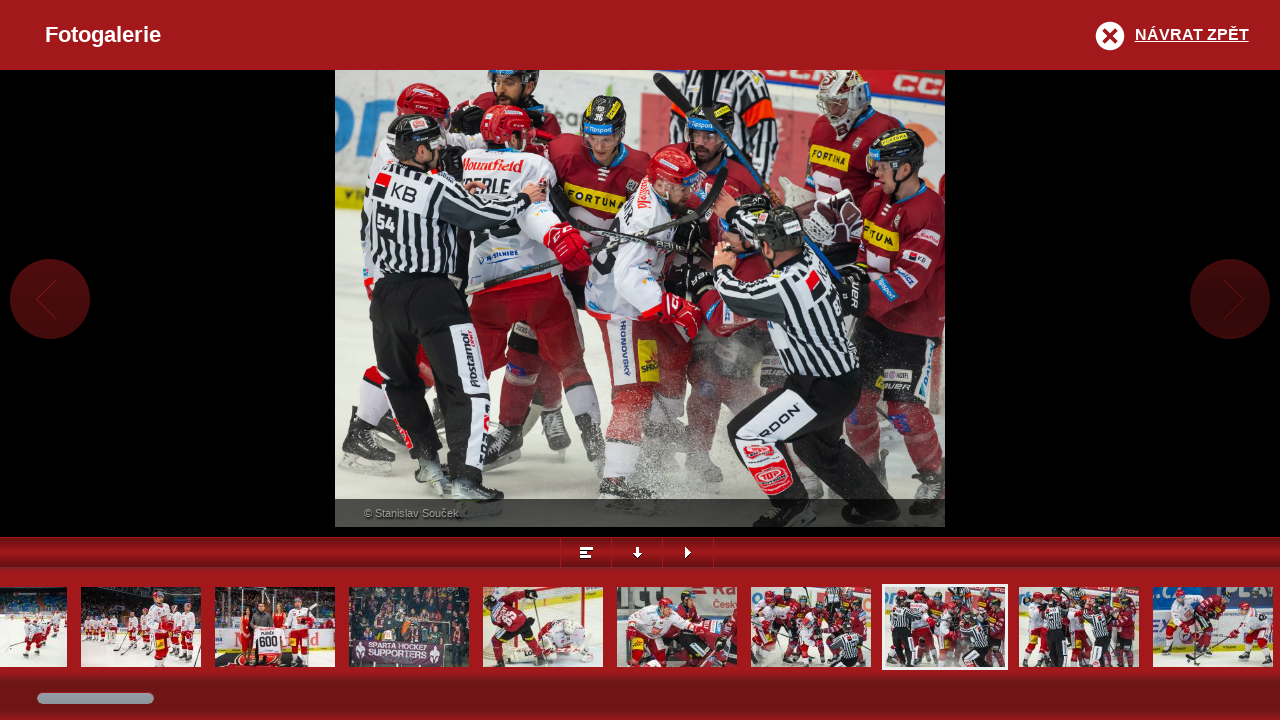

--- FILE ---
content_type: text/html
request_url: https://www.mountfield-hk.cz/media_show.asp?type=1&id=1870&fid=100039
body_size: 43505
content:

<!DOCTYPE html>
<html xmlns="http://www.w3.org/1999/xhtml">

    <head>
        <meta http-equiv="Content-language" content="cs" />
        <meta http-equiv="Content-Type" content="text/html; charset=windows-1250" />
        <meta http-equiv="Cache-Control" content="no-cache" />
        <meta name="viewport" content="width=device-width,initial-scale=1,maximum-scale=1,user-scalable=no"/>
        <meta name="HandheldFriendly" content="true" />
        <title>Mountfield HK, a.s. |  Fotogalerie</title>        
        <link rel="stylesheet" href="/inc/js/esgallery/jquery.esgallery.css" type="text/css" media="all" />
        <script src="https://ajax.googleapis.com/ajax/libs/jquery/1.8.3/jquery.js"></script>
        <script type="text/javascript" src="/inc/js/esgallery/assets/jquery.event.swipe.js"></script>
        <script type="text/javascript" src="/inc/js/esgallery/assets/jquery.mousewheel.js"></script>
        <script type="text/javascript" src="/inc/js/esgallery/assets/jquery.tinyscrollbar.js"></script>
        <script type="text/javascript" src="/inc/js/esgallery/assets/spin.js"></script>
        <script type="text/javascript" src="/inc/js/esgallery/jquery.esgallery.js"></script>
        <script type="text/javascript" >
            $(document).ready(function() {
                $('#media-list').esgallery({
                    onReady          : true,
                    path             : '/inc/js/esgallery/',
                    container        : 'esgallery',
                    containerOverlay : 'esgallery-overlay',
                    sprite           : 'sprite',
                    htmlOpenLink     : '.esgallery-open',
                    htmlCloseLink    : '.esgallery-close',
                    social           : false,
                    summary          : true,
                    showLink         : '#show-link',
                    showLinkCopy     : 'Kopírovat odkaz',
                    facebookLink     : '#facebook',
                    twitterLink      : '#twitter',
                    gplusLink        : '#gplus',
                    facebookSharer   : 'http://www.facebook.com/sharer.php?u=',
                    twitterSharer    : 'http://www.twitter.com/share?url=',
                    gplusSharer      : 'http://plus.google.com/share?url=',
                    controlSlideshow : true,
                    controlCaption   : true,
                    controlPlaylist  : true,
                    controlFullImage : true,
                    controlTitle     : false,
                    zeroClipboardJs  : '/inc/js/esgallery/assets/ZeroClipboard/ZeroClipboard.min.js',
                    zeroClipboardSwf : '/inc/js/esgallery/assets/ZeroClipboard/ZeroClipboard.swf',
                    jwplayerJs       : '/inc/js/esgallery/assets/jwplayer/jwplayer.js',
                    jwplayerSwf      : '/inc/js/esgallery/assets/jwplayer/player.swf'
                });
            });
            (function(){
                /*   goBackHistoryForced   */
                document.addEventListener("DOMContentLoaded", function(event) 
                {
                    var closeButton = document.getElementsByClassName('esgallery-close')[0];
                    
                    closeButton.addEventListener('click', function()
                    {
                        setInterval(function() { window.history.go(-1);  }, 1000);
                    });
                
                });                
            })();
        </script>
    </head>

    <body>
 
        <a href="#16" class="esgallery-open" style="position: absolute; top: 100px; left: 100px; color: #008000;">Zobrazit galerii</a>

        <div id="media-top" class="sprite">
            <div id="media-title"><h1>Fotogalerie</h1></div>
            <div id="media-back"><a href="#" onclick="window.history.go(-1); return false;" title="Návrat zpět" class="esgallery-close sprite">Návrat zpět</a></div>
            <div id="media-socials">
                <div id="social-button">
                    Sdílet
                    <div id="social-box">
                        <ul>
                            <li><a href="#" id="show-link" class="show-link sprite-social">Odkaz</a></li>
                            <li><a href="#" id="facebook" class="facebook sprite-social">Facebook</a></li>
                            <li><a href="#" id="twitter" class="twitter sprite-social">Twitter</a></li>
                            <li><a href="#" id="gplus" class="gplus sprite-social">Google Plus</a></li>
                            
                            
                        </ul>
                    </div>
                </div>
            </div>
            <div id="media-summary"><a href="#" title="Přehled" class="esgallery-summary sprite">Přehled</a></div>
        </div>

        <div id="media-list">
            <ul>
                <li>
<a href="foto_hkr/2024_37. kolo (O2 TV)_MTF/C1DX4930.jpg"
 data-href-exact="foto_hkr/2024_37. kolo (O2 TV)_MTF/C1DX4930.jpg"
 title=""
>
<img src="https://php.esports.cz/images/min_https.php?exact&w=120&h=80&topcut&file=https://www.mountfieldhk.cz/foto_hkr/2024_37. kolo (O2 TV)_MTF/C1DX4930.jpg" alt="" />
</a>
<div>
<span class="title"></span>
<span class="copyright">&copy; Stanislav Souček</span>
<span class="link"></span>
</div>
</li>
<li>
<a href="foto_hkr/2024_37. kolo (O2 TV)_MTF/C1DX4953.jpg"
 data-href-exact="foto_hkr/2024_37. kolo (O2 TV)_MTF/C1DX4953.jpg"
 title=""
>
<img src="https://php.esports.cz/images/min_https.php?exact&w=120&h=80&topcut&file=https://www.mountfieldhk.cz/foto_hkr/2024_37. kolo (O2 TV)_MTF/C1DX4953.jpg" alt="" />
</a>
<div>
<span class="title"></span>
<span class="copyright">&copy; Stanislav Souček</span>
<span class="link"></span>
</div>
</li>
<li>
<a href="foto_hkr/2024_37. kolo (O2 TV)_MTF/C1DX4982.jpg"
 data-href-exact="foto_hkr/2024_37. kolo (O2 TV)_MTF/C1DX4982.jpg"
 title=""
>
<img src="https://php.esports.cz/images/min_https.php?exact&w=120&h=80&topcut&file=https://www.mountfieldhk.cz/foto_hkr/2024_37. kolo (O2 TV)_MTF/C1DX4982.jpg" alt="" />
</a>
<div>
<span class="title"></span>
<span class="copyright">&copy; Stanislav Souček</span>
<span class="link"></span>
</div>
</li>
<li>
<a href="foto_hkr/2024_37. kolo (O2 TV)_MTF/C1DX5007.jpg"
 data-href-exact="foto_hkr/2024_37. kolo (O2 TV)_MTF/C1DX5007.jpg"
 title=""
>
<img src="https://php.esports.cz/images/min_https.php?exact&w=120&h=80&topcut&file=https://www.mountfieldhk.cz/foto_hkr/2024_37. kolo (O2 TV)_MTF/C1DX5007.jpg" alt="" />
</a>
<div>
<span class="title"></span>
<span class="copyright">&copy; Stanislav Souček</span>
<span class="link"></span>
</div>
</li>
<li>
<a href="foto_hkr/2024_37. kolo (O2 TV)_MTF/C1DX5040.jpg"
 data-href-exact="foto_hkr/2024_37. kolo (O2 TV)_MTF/C1DX5040.jpg"
 title=""
>
<img src="https://php.esports.cz/images/min_https.php?exact&w=120&h=80&topcut&file=https://www.mountfieldhk.cz/foto_hkr/2024_37. kolo (O2 TV)_MTF/C1DX5040.jpg" alt="" />
</a>
<div>
<span class="title"></span>
<span class="copyright">&copy; Stanislav Souček</span>
<span class="link"></span>
</div>
</li>
<li>
<a href="foto_hkr/2024_37. kolo (O2 TV)_MTF/C1DX5048.jpg"
 data-href-exact="foto_hkr/2024_37. kolo (O2 TV)_MTF/C1DX5048.jpg"
 title=""
>
<img src="https://php.esports.cz/images/min_https.php?exact&w=120&h=80&topcut&file=https://www.mountfieldhk.cz/foto_hkr/2024_37. kolo (O2 TV)_MTF/C1DX5048.jpg" alt="" />
</a>
<div>
<span class="title"></span>
<span class="copyright">&copy; Stanislav Souček</span>
<span class="link"></span>
</div>
</li>
<li>
<a href="foto_hkr/2024_37. kolo (O2 TV)_MTF/C1DX5056.jpg"
 data-href-exact="foto_hkr/2024_37. kolo (O2 TV)_MTF/C1DX5056.jpg"
 title=""
>
<img src="https://php.esports.cz/images/min_https.php?exact&w=120&h=80&topcut&file=https://www.mountfieldhk.cz/foto_hkr/2024_37. kolo (O2 TV)_MTF/C1DX5056.jpg" alt="" />
</a>
<div>
<span class="title"></span>
<span class="copyright">&copy; Stanislav Souček</span>
<span class="link"></span>
</div>
</li>
<li>
<a href="foto_hkr/2024_37. kolo (O2 TV)_MTF/C1DX5072.jpg"
 data-href-exact="foto_hkr/2024_37. kolo (O2 TV)_MTF/C1DX5072.jpg"
 title=""
>
<img src="https://php.esports.cz/images/min_https.php?exact&w=120&h=80&topcut&file=https://www.mountfieldhk.cz/foto_hkr/2024_37. kolo (O2 TV)_MTF/C1DX5072.jpg" alt="" />
</a>
<div>
<span class="title"></span>
<span class="copyright">&copy; Stanislav Souček</span>
<span class="link"></span>
</div>
</li>

                                <script>
                                
                                    var hashCodedImage = '#9';
                                    window.location.hash = hashCodedImage;
                                    history.replaceState(null, null, hashCodedImage);
                                    
                                </script>
                                <li>
<a href="foto_hkr/2024_37. kolo (O2 TV)_MTF/C1DX5077.jpg"
 data-href-exact="foto_hkr/2024_37. kolo (O2 TV)_MTF/C1DX5077.jpg"
 title=""
>
<img src="https://php.esports.cz/images/min_https.php?exact&w=120&h=80&topcut&file=https://www.mountfieldhk.cz/foto_hkr/2024_37. kolo (O2 TV)_MTF/C1DX5077.jpg" alt="" />
</a>
<div>
<span class="title"></span>
<span class="copyright">&copy; Stanislav Souček</span>
<span class="link"></span>
</div>
</li>
<li>
<a href="foto_hkr/2024_37. kolo (O2 TV)_MTF/C1DX5078.jpg"
 data-href-exact="foto_hkr/2024_37. kolo (O2 TV)_MTF/C1DX5078.jpg"
 title=""
>
<img src="https://php.esports.cz/images/min_https.php?exact&w=120&h=80&topcut&file=https://www.mountfieldhk.cz/foto_hkr/2024_37. kolo (O2 TV)_MTF/C1DX5078.jpg" alt="" />
</a>
<div>
<span class="title"></span>
<span class="copyright">&copy; Stanislav Souček</span>
<span class="link"></span>
</div>
</li>
<li>
<a href="foto_hkr/2024_37. kolo (O2 TV)_MTF/C1DX5113.jpg"
 data-href-exact="foto_hkr/2024_37. kolo (O2 TV)_MTF/C1DX5113.jpg"
 title=""
>
<img src="https://php.esports.cz/images/min_https.php?exact&w=120&h=80&topcut&file=https://www.mountfieldhk.cz/foto_hkr/2024_37. kolo (O2 TV)_MTF/C1DX5113.jpg" alt="" />
</a>
<div>
<span class="title"></span>
<span class="copyright">&copy; Stanislav Souček</span>
<span class="link"></span>
</div>
</li>
<li>
<a href="foto_hkr/2024_37. kolo (O2 TV)_MTF/C1DX5142.jpg"
 data-href-exact="foto_hkr/2024_37. kolo (O2 TV)_MTF/C1DX5142.jpg"
 title=""
>
<img src="https://php.esports.cz/images/min_https.php?exact&w=120&h=80&topcut&file=https://www.mountfieldhk.cz/foto_hkr/2024_37. kolo (O2 TV)_MTF/C1DX5142.jpg" alt="" />
</a>
<div>
<span class="title"></span>
<span class="copyright">&copy; Stanislav Souček</span>
<span class="link"></span>
</div>
</li>
<li>
<a href="foto_hkr/2024_37. kolo (O2 TV)_MTF/C1DX5146.jpg"
 data-href-exact="foto_hkr/2024_37. kolo (O2 TV)_MTF/C1DX5146.jpg"
 title=""
>
<img src="https://php.esports.cz/images/min_https.php?exact&w=120&h=80&topcut&file=https://www.mountfieldhk.cz/foto_hkr/2024_37. kolo (O2 TV)_MTF/C1DX5146.jpg" alt="" />
</a>
<div>
<span class="title"></span>
<span class="copyright">&copy; Stanislav Souček</span>
<span class="link"></span>
</div>
</li>
<li>
<a href="foto_hkr/2024_37. kolo (O2 TV)_MTF/C1DX5160.jpg"
 data-href-exact="foto_hkr/2024_37. kolo (O2 TV)_MTF/C1DX5160.jpg"
 title=""
>
<img src="https://php.esports.cz/images/min_https.php?exact&w=120&h=80&topcut&file=https://www.mountfieldhk.cz/foto_hkr/2024_37. kolo (O2 TV)_MTF/C1DX5160.jpg" alt="" />
</a>
<div>
<span class="title"></span>
<span class="copyright">&copy; Stanislav Souček</span>
<span class="link"></span>
</div>
</li>
<li>
<a href="foto_hkr/2024_37. kolo (O2 TV)_MTF/C1DX5167.jpg"
 data-href-exact="foto_hkr/2024_37. kolo (O2 TV)_MTF/C1DX5167.jpg"
 title=""
>
<img src="https://php.esports.cz/images/min_https.php?exact&w=120&h=80&topcut&file=https://www.mountfieldhk.cz/foto_hkr/2024_37. kolo (O2 TV)_MTF/C1DX5167.jpg" alt="" />
</a>
<div>
<span class="title"></span>
<span class="copyright">&copy; Stanislav Souček</span>
<span class="link"></span>
</div>
</li>
<li>
<a href="foto_hkr/2024_37. kolo (O2 TV)_MTF/C1DX5189.jpg"
 data-href-exact="foto_hkr/2024_37. kolo (O2 TV)_MTF/C1DX5189.jpg"
 title=""
>
<img src="https://php.esports.cz/images/min_https.php?exact&w=120&h=80&topcut&file=https://www.mountfieldhk.cz/foto_hkr/2024_37. kolo (O2 TV)_MTF/C1DX5189.jpg" alt="" />
</a>
<div>
<span class="title"></span>
<span class="copyright">&copy; Stanislav Souček</span>
<span class="link"></span>
</div>
</li>
<li>
<a href="foto_hkr/2024_37. kolo (O2 TV)_MTF/C1DX5197.jpg"
 data-href-exact="foto_hkr/2024_37. kolo (O2 TV)_MTF/C1DX5197.jpg"
 title=""
>
<img src="https://php.esports.cz/images/min_https.php?exact&w=120&h=80&topcut&file=https://www.mountfieldhk.cz/foto_hkr/2024_37. kolo (O2 TV)_MTF/C1DX5197.jpg" alt="" />
</a>
<div>
<span class="title"></span>
<span class="copyright">&copy; Stanislav Souček</span>
<span class="link"></span>
</div>
</li>
<li>
<a href="foto_hkr/2024_37. kolo (O2 TV)_MTF/C1DX5202.jpg"
 data-href-exact="foto_hkr/2024_37. kolo (O2 TV)_MTF/C1DX5202.jpg"
 title=""
>
<img src="https://php.esports.cz/images/min_https.php?exact&w=120&h=80&topcut&file=https://www.mountfieldhk.cz/foto_hkr/2024_37. kolo (O2 TV)_MTF/C1DX5202.jpg" alt="" />
</a>
<div>
<span class="title"></span>
<span class="copyright">&copy; Stanislav Souček</span>
<span class="link"></span>
</div>
</li>
<li>
<a href="foto_hkr/2024_37. kolo (O2 TV)_MTF/C1DX5209.jpg"
 data-href-exact="foto_hkr/2024_37. kolo (O2 TV)_MTF/C1DX5209.jpg"
 title=""
>
<img src="https://php.esports.cz/images/min_https.php?exact&w=120&h=80&topcut&file=https://www.mountfieldhk.cz/foto_hkr/2024_37. kolo (O2 TV)_MTF/C1DX5209.jpg" alt="" />
</a>
<div>
<span class="title"></span>
<span class="copyright">&copy; Stanislav Souček</span>
<span class="link"></span>
</div>
</li>
<li>
<a href="foto_hkr/2024_37. kolo (O2 TV)_MTF/C1DX5212.jpg"
 data-href-exact="foto_hkr/2024_37. kolo (O2 TV)_MTF/C1DX5212.jpg"
 title=""
>
<img src="https://php.esports.cz/images/min_https.php?exact&w=120&h=80&topcut&file=https://www.mountfieldhk.cz/foto_hkr/2024_37. kolo (O2 TV)_MTF/C1DX5212.jpg" alt="" />
</a>
<div>
<span class="title"></span>
<span class="copyright">&copy; Stanislav Souček</span>
<span class="link"></span>
</div>
</li>
<li>
<a href="foto_hkr/2024_37. kolo (O2 TV)_MTF/C1DX5237.jpg"
 data-href-exact="foto_hkr/2024_37. kolo (O2 TV)_MTF/C1DX5237.jpg"
 title=""
>
<img src="https://php.esports.cz/images/min_https.php?exact&w=120&h=80&topcut&file=https://www.mountfieldhk.cz/foto_hkr/2024_37. kolo (O2 TV)_MTF/C1DX5237.jpg" alt="" />
</a>
<div>
<span class="title"></span>
<span class="copyright">&copy; Stanislav Souček</span>
<span class="link"></span>
</div>
</li>
<li>
<a href="foto_hkr/2024_37. kolo (O2 TV)_MTF/C1DX5246.jpg"
 data-href-exact="foto_hkr/2024_37. kolo (O2 TV)_MTF/C1DX5246.jpg"
 title=""
>
<img src="https://php.esports.cz/images/min_https.php?exact&w=120&h=80&topcut&file=https://www.mountfieldhk.cz/foto_hkr/2024_37. kolo (O2 TV)_MTF/C1DX5246.jpg" alt="" />
</a>
<div>
<span class="title"></span>
<span class="copyright">&copy; Stanislav Souček</span>
<span class="link"></span>
</div>
</li>
<li>
<a href="foto_hkr/2024_37. kolo (O2 TV)_MTF/C1DX5270.jpg"
 data-href-exact="foto_hkr/2024_37. kolo (O2 TV)_MTF/C1DX5270.jpg"
 title=""
>
<img src="https://php.esports.cz/images/min_https.php?exact&w=120&h=80&topcut&file=https://www.mountfieldhk.cz/foto_hkr/2024_37. kolo (O2 TV)_MTF/C1DX5270.jpg" alt="" />
</a>
<div>
<span class="title"></span>
<span class="copyright">&copy; Stanislav Souček</span>
<span class="link"></span>
</div>
</li>
<li>
<a href="foto_hkr/2024_37. kolo (O2 TV)_MTF/C1DX5278.jpg"
 data-href-exact="foto_hkr/2024_37. kolo (O2 TV)_MTF/C1DX5278.jpg"
 title=""
>
<img src="https://php.esports.cz/images/min_https.php?exact&w=120&h=80&topcut&file=https://www.mountfieldhk.cz/foto_hkr/2024_37. kolo (O2 TV)_MTF/C1DX5278.jpg" alt="" />
</a>
<div>
<span class="title"></span>
<span class="copyright">&copy; Stanislav Souček</span>
<span class="link"></span>
</div>
</li>
<li>
<a href="foto_hkr/2024_37. kolo (O2 TV)_MTF/C1DX5280.jpg"
 data-href-exact="foto_hkr/2024_37. kolo (O2 TV)_MTF/C1DX5280.jpg"
 title=""
>
<img src="https://php.esports.cz/images/min_https.php?exact&w=120&h=80&topcut&file=https://www.mountfieldhk.cz/foto_hkr/2024_37. kolo (O2 TV)_MTF/C1DX5280.jpg" alt="" />
</a>
<div>
<span class="title"></span>
<span class="copyright">&copy; Stanislav Souček</span>
<span class="link"></span>
</div>
</li>
<li>
<a href="foto_hkr/2024_37. kolo (O2 TV)_MTF/C1DX5281.jpg"
 data-href-exact="foto_hkr/2024_37. kolo (O2 TV)_MTF/C1DX5281.jpg"
 title=""
>
<img src="https://php.esports.cz/images/min_https.php?exact&w=120&h=80&topcut&file=https://www.mountfieldhk.cz/foto_hkr/2024_37. kolo (O2 TV)_MTF/C1DX5281.jpg" alt="" />
</a>
<div>
<span class="title"></span>
<span class="copyright">&copy; Stanislav Souček</span>
<span class="link"></span>
</div>
</li>
<li>
<a href="foto_hkr/2024_37. kolo (O2 TV)_MTF/C1DX5288.jpg"
 data-href-exact="foto_hkr/2024_37. kolo (O2 TV)_MTF/C1DX5288.jpg"
 title=""
>
<img src="https://php.esports.cz/images/min_https.php?exact&w=120&h=80&topcut&file=https://www.mountfieldhk.cz/foto_hkr/2024_37. kolo (O2 TV)_MTF/C1DX5288.jpg" alt="" />
</a>
<div>
<span class="title"></span>
<span class="copyright">&copy; Stanislav Souček</span>
<span class="link"></span>
</div>
</li>
<li>
<a href="foto_hkr/2024_37. kolo (O2 TV)_MTF/C1DX5308.jpg"
 data-href-exact="foto_hkr/2024_37. kolo (O2 TV)_MTF/C1DX5308.jpg"
 title=""
>
<img src="https://php.esports.cz/images/min_https.php?exact&w=120&h=80&topcut&file=https://www.mountfieldhk.cz/foto_hkr/2024_37. kolo (O2 TV)_MTF/C1DX5308.jpg" alt="" />
</a>
<div>
<span class="title"></span>
<span class="copyright">&copy; Stanislav Souček</span>
<span class="link"></span>
</div>
</li>
<li>
<a href="foto_hkr/2024_37. kolo (O2 TV)_MTF/C1DX5333.jpg"
 data-href-exact="foto_hkr/2024_37. kolo (O2 TV)_MTF/C1DX5333.jpg"
 title=""
>
<img src="https://php.esports.cz/images/min_https.php?exact&w=120&h=80&topcut&file=https://www.mountfieldhk.cz/foto_hkr/2024_37. kolo (O2 TV)_MTF/C1DX5333.jpg" alt="" />
</a>
<div>
<span class="title"></span>
<span class="copyright">&copy; Stanislav Souček</span>
<span class="link"></span>
</div>
</li>
<li>
<a href="foto_hkr/2024_37. kolo (O2 TV)_MTF/C1DX5336.jpg"
 data-href-exact="foto_hkr/2024_37. kolo (O2 TV)_MTF/C1DX5336.jpg"
 title=""
>
<img src="https://php.esports.cz/images/min_https.php?exact&w=120&h=80&topcut&file=https://www.mountfieldhk.cz/foto_hkr/2024_37. kolo (O2 TV)_MTF/C1DX5336.jpg" alt="" />
</a>
<div>
<span class="title"></span>
<span class="copyright">&copy; Stanislav Souček</span>
<span class="link"></span>
</div>
</li>
<li>
<a href="foto_hkr/2024_37. kolo (O2 TV)_MTF/C1DX5355.jpg"
 data-href-exact="foto_hkr/2024_37. kolo (O2 TV)_MTF/C1DX5355.jpg"
 title=""
>
<img src="https://php.esports.cz/images/min_https.php?exact&w=120&h=80&topcut&file=https://www.mountfieldhk.cz/foto_hkr/2024_37. kolo (O2 TV)_MTF/C1DX5355.jpg" alt="" />
</a>
<div>
<span class="title"></span>
<span class="copyright">&copy; Stanislav Souček</span>
<span class="link"></span>
</div>
</li>
<li>
<a href="foto_hkr/2024_37. kolo (O2 TV)_MTF/C1DX5401.jpg"
 data-href-exact="foto_hkr/2024_37. kolo (O2 TV)_MTF/C1DX5401.jpg"
 title=""
>
<img src="https://php.esports.cz/images/min_https.php?exact&w=120&h=80&topcut&file=https://www.mountfieldhk.cz/foto_hkr/2024_37. kolo (O2 TV)_MTF/C1DX5401.jpg" alt="" />
</a>
<div>
<span class="title"></span>
<span class="copyright">&copy; Stanislav Souček</span>
<span class="link"></span>
</div>
</li>
<li>
<a href="foto_hkr/2024_37. kolo (O2 TV)_MTF/C1DX5421.jpg"
 data-href-exact="foto_hkr/2024_37. kolo (O2 TV)_MTF/C1DX5421.jpg"
 title=""
>
<img src="https://php.esports.cz/images/min_https.php?exact&w=120&h=80&topcut&file=https://www.mountfieldhk.cz/foto_hkr/2024_37. kolo (O2 TV)_MTF/C1DX5421.jpg" alt="" />
</a>
<div>
<span class="title"></span>
<span class="copyright">&copy; Stanislav Souček</span>
<span class="link"></span>
</div>
</li>
<li>
<a href="foto_hkr/2024_37. kolo (O2 TV)_MTF/C1DX5452.jpg"
 data-href-exact="foto_hkr/2024_37. kolo (O2 TV)_MTF/C1DX5452.jpg"
 title=""
>
<img src="https://php.esports.cz/images/min_https.php?exact&w=120&h=80&topcut&file=https://www.mountfieldhk.cz/foto_hkr/2024_37. kolo (O2 TV)_MTF/C1DX5452.jpg" alt="" />
</a>
<div>
<span class="title"></span>
<span class="copyright">&copy; Stanislav Souček</span>
<span class="link"></span>
</div>
</li>
<li>
<a href="foto_hkr/2024_37. kolo (O2 TV)_MTF/C1DX5454.jpg"
 data-href-exact="foto_hkr/2024_37. kolo (O2 TV)_MTF/C1DX5454.jpg"
 title=""
>
<img src="https://php.esports.cz/images/min_https.php?exact&w=120&h=80&topcut&file=https://www.mountfieldhk.cz/foto_hkr/2024_37. kolo (O2 TV)_MTF/C1DX5454.jpg" alt="" />
</a>
<div>
<span class="title"></span>
<span class="copyright">&copy; Stanislav Souček</span>
<span class="link"></span>
</div>
</li>
<li>
<a href="foto_hkr/2024_37. kolo (O2 TV)_MTF/C1DX5478.jpg"
 data-href-exact="foto_hkr/2024_37. kolo (O2 TV)_MTF/C1DX5478.jpg"
 title=""
>
<img src="https://php.esports.cz/images/min_https.php?exact&w=120&h=80&topcut&file=https://www.mountfieldhk.cz/foto_hkr/2024_37. kolo (O2 TV)_MTF/C1DX5478.jpg" alt="" />
</a>
<div>
<span class="title"></span>
<span class="copyright">&copy; Stanislav Souček</span>
<span class="link"></span>
</div>
</li>
<li>
<a href="foto_hkr/2024_37. kolo (O2 TV)_MTF/C1DX5482.jpg"
 data-href-exact="foto_hkr/2024_37. kolo (O2 TV)_MTF/C1DX5482.jpg"
 title=""
>
<img src="https://php.esports.cz/images/min_https.php?exact&w=120&h=80&topcut&file=https://www.mountfieldhk.cz/foto_hkr/2024_37. kolo (O2 TV)_MTF/C1DX5482.jpg" alt="" />
</a>
<div>
<span class="title"></span>
<span class="copyright">&copy; Stanislav Souček</span>
<span class="link"></span>
</div>
</li>
<li>
<a href="foto_hkr/2024_37. kolo (O2 TV)_MTF/C1DX5517.jpg"
 data-href-exact="foto_hkr/2024_37. kolo (O2 TV)_MTF/C1DX5517.jpg"
 title=""
>
<img src="https://php.esports.cz/images/min_https.php?exact&w=120&h=80&topcut&file=https://www.mountfieldhk.cz/foto_hkr/2024_37. kolo (O2 TV)_MTF/C1DX5517.jpg" alt="" />
</a>
<div>
<span class="title"></span>
<span class="copyright">&copy; Stanislav Souček</span>
<span class="link"></span>
</div>
</li>
<li>
<a href="foto_hkr/2024_37. kolo (O2 TV)_MTF/C1DX5525.jpg"
 data-href-exact="foto_hkr/2024_37. kolo (O2 TV)_MTF/C1DX5525.jpg"
 title=""
>
<img src="https://php.esports.cz/images/min_https.php?exact&w=120&h=80&topcut&file=https://www.mountfieldhk.cz/foto_hkr/2024_37. kolo (O2 TV)_MTF/C1DX5525.jpg" alt="" />
</a>
<div>
<span class="title"></span>
<span class="copyright">&copy; Stanislav Souček</span>
<span class="link"></span>
</div>
</li>
<li>
<a href="foto_hkr/2024_37. kolo (O2 TV)_MTF/C1DX5528.jpg"
 data-href-exact="foto_hkr/2024_37. kolo (O2 TV)_MTF/C1DX5528.jpg"
 title=""
>
<img src="https://php.esports.cz/images/min_https.php?exact&w=120&h=80&topcut&file=https://www.mountfieldhk.cz/foto_hkr/2024_37. kolo (O2 TV)_MTF/C1DX5528.jpg" alt="" />
</a>
<div>
<span class="title"></span>
<span class="copyright">&copy; Stanislav Souček</span>
<span class="link"></span>
</div>
</li>
<li>
<a href="foto_hkr/2024_37. kolo (O2 TV)_MTF/C1DX5531.jpg"
 data-href-exact="foto_hkr/2024_37. kolo (O2 TV)_MTF/C1DX5531.jpg"
 title=""
>
<img src="https://php.esports.cz/images/min_https.php?exact&w=120&h=80&topcut&file=https://www.mountfieldhk.cz/foto_hkr/2024_37. kolo (O2 TV)_MTF/C1DX5531.jpg" alt="" />
</a>
<div>
<span class="title"></span>
<span class="copyright">&copy; Stanislav Souček</span>
<span class="link"></span>
</div>
</li>
<li>
<a href="foto_hkr/2024_37. kolo (O2 TV)_MTF/C1DX5543.jpg"
 data-href-exact="foto_hkr/2024_37. kolo (O2 TV)_MTF/C1DX5543.jpg"
 title=""
>
<img src="https://php.esports.cz/images/min_https.php?exact&w=120&h=80&topcut&file=https://www.mountfieldhk.cz/foto_hkr/2024_37. kolo (O2 TV)_MTF/C1DX5543.jpg" alt="" />
</a>
<div>
<span class="title"></span>
<span class="copyright">&copy; Stanislav Souček</span>
<span class="link"></span>
</div>
</li>
<li>
<a href="foto_hkr/2024_37. kolo (O2 TV)_MTF/C1DX5545.jpg"
 data-href-exact="foto_hkr/2024_37. kolo (O2 TV)_MTF/C1DX5545.jpg"
 title=""
>
<img src="https://php.esports.cz/images/min_https.php?exact&w=120&h=80&topcut&file=https://www.mountfieldhk.cz/foto_hkr/2024_37. kolo (O2 TV)_MTF/C1DX5545.jpg" alt="" />
</a>
<div>
<span class="title"></span>
<span class="copyright">&copy; Stanislav Souček</span>
<span class="link"></span>
</div>
</li>
<li>
<a href="foto_hkr/2024_37. kolo (O2 TV)_MTF/C1DX5550.jpg"
 data-href-exact="foto_hkr/2024_37. kolo (O2 TV)_MTF/C1DX5550.jpg"
 title=""
>
<img src="https://php.esports.cz/images/min_https.php?exact&w=120&h=80&topcut&file=https://www.mountfieldhk.cz/foto_hkr/2024_37. kolo (O2 TV)_MTF/C1DX5550.jpg" alt="" />
</a>
<div>
<span class="title"></span>
<span class="copyright">&copy; Stanislav Souček</span>
<span class="link"></span>
</div>
</li>
<li>
<a href="foto_hkr/2024_37. kolo (O2 TV)_MTF/C1DX5556.jpg"
 data-href-exact="foto_hkr/2024_37. kolo (O2 TV)_MTF/C1DX5556.jpg"
 title=""
>
<img src="https://php.esports.cz/images/min_https.php?exact&w=120&h=80&topcut&file=https://www.mountfieldhk.cz/foto_hkr/2024_37. kolo (O2 TV)_MTF/C1DX5556.jpg" alt="" />
</a>
<div>
<span class="title"></span>
<span class="copyright">&copy; Stanislav Souček</span>
<span class="link"></span>
</div>
</li>
<li>
<a href="foto_hkr/2024_37. kolo (O2 TV)_MTF/C1DX5557.jpg"
 data-href-exact="foto_hkr/2024_37. kolo (O2 TV)_MTF/C1DX5557.jpg"
 title=""
>
<img src="https://php.esports.cz/images/min_https.php?exact&w=120&h=80&topcut&file=https://www.mountfieldhk.cz/foto_hkr/2024_37. kolo (O2 TV)_MTF/C1DX5557.jpg" alt="" />
</a>
<div>
<span class="title"></span>
<span class="copyright">&copy; Stanislav Souček</span>
<span class="link"></span>
</div>
</li>
<li>
<a href="foto_hkr/2024_37. kolo (O2 TV)_MTF/C1DX5560.jpg"
 data-href-exact="foto_hkr/2024_37. kolo (O2 TV)_MTF/C1DX5560.jpg"
 title=""
>
<img src="https://php.esports.cz/images/min_https.php?exact&w=120&h=80&topcut&file=https://www.mountfieldhk.cz/foto_hkr/2024_37. kolo (O2 TV)_MTF/C1DX5560.jpg" alt="" />
</a>
<div>
<span class="title"></span>
<span class="copyright">&copy; Stanislav Souček</span>
<span class="link"></span>
</div>
</li>
<li>
<a href="foto_hkr/2024_37. kolo (O2 TV)_MTF/C1DX5561.jpg"
 data-href-exact="foto_hkr/2024_37. kolo (O2 TV)_MTF/C1DX5561.jpg"
 title=""
>
<img src="https://php.esports.cz/images/min_https.php?exact&w=120&h=80&topcut&file=https://www.mountfieldhk.cz/foto_hkr/2024_37. kolo (O2 TV)_MTF/C1DX5561.jpg" alt="" />
</a>
<div>
<span class="title"></span>
<span class="copyright">&copy; Stanislav Souček</span>
<span class="link"></span>
</div>
</li>
<li>
<a href="foto_hkr/2024_37. kolo (O2 TV)_MTF/C1DX5566.jpg"
 data-href-exact="foto_hkr/2024_37. kolo (O2 TV)_MTF/C1DX5566.jpg"
 title=""
>
<img src="https://php.esports.cz/images/min_https.php?exact&w=120&h=80&topcut&file=https://www.mountfieldhk.cz/foto_hkr/2024_37. kolo (O2 TV)_MTF/C1DX5566.jpg" alt="" />
</a>
<div>
<span class="title"></span>
<span class="copyright">&copy; Stanislav Souček</span>
<span class="link"></span>
</div>
</li>
<li>
<a href="foto_hkr/2024_37. kolo (O2 TV)_MTF/C1DX5590.jpg"
 data-href-exact="foto_hkr/2024_37. kolo (O2 TV)_MTF/C1DX5590.jpg"
 title=""
>
<img src="https://php.esports.cz/images/min_https.php?exact&w=120&h=80&topcut&file=https://www.mountfieldhk.cz/foto_hkr/2024_37. kolo (O2 TV)_MTF/C1DX5590.jpg" alt="" />
</a>
<div>
<span class="title"></span>
<span class="copyright">&copy; Stanislav Souček</span>
<span class="link"></span>
</div>
</li>
<li>
<a href="foto_hkr/2024_37. kolo (O2 TV)_MTF/C1DX5614.jpg"
 data-href-exact="foto_hkr/2024_37. kolo (O2 TV)_MTF/C1DX5614.jpg"
 title=""
>
<img src="https://php.esports.cz/images/min_https.php?exact&w=120&h=80&topcut&file=https://www.mountfieldhk.cz/foto_hkr/2024_37. kolo (O2 TV)_MTF/C1DX5614.jpg" alt="" />
</a>
<div>
<span class="title"></span>
<span class="copyright">&copy; Stanislav Souček</span>
<span class="link"></span>
</div>
</li>
<li>
<a href="foto_hkr/2024_37. kolo (O2 TV)_MTF/C1DX5618.jpg"
 data-href-exact="foto_hkr/2024_37. kolo (O2 TV)_MTF/C1DX5618.jpg"
 title=""
>
<img src="https://php.esports.cz/images/min_https.php?exact&w=120&h=80&topcut&file=https://www.mountfieldhk.cz/foto_hkr/2024_37. kolo (O2 TV)_MTF/C1DX5618.jpg" alt="" />
</a>
<div>
<span class="title"></span>
<span class="copyright">&copy; Stanislav Souček</span>
<span class="link"></span>
</div>
</li>
<li>
<a href="foto_hkr/2024_37. kolo (O2 TV)_MTF/C1DX5623.jpg"
 data-href-exact="foto_hkr/2024_37. kolo (O2 TV)_MTF/C1DX5623.jpg"
 title=""
>
<img src="https://php.esports.cz/images/min_https.php?exact&w=120&h=80&topcut&file=https://www.mountfieldhk.cz/foto_hkr/2024_37. kolo (O2 TV)_MTF/C1DX5623.jpg" alt="" />
</a>
<div>
<span class="title"></span>
<span class="copyright">&copy; Stanislav Souček</span>
<span class="link"></span>
</div>
</li>
<li>
<a href="foto_hkr/2024_37. kolo (O2 TV)_MTF/C1DX5637.jpg"
 data-href-exact="foto_hkr/2024_37. kolo (O2 TV)_MTF/C1DX5637.jpg"
 title=""
>
<img src="https://php.esports.cz/images/min_https.php?exact&w=120&h=80&topcut&file=https://www.mountfieldhk.cz/foto_hkr/2024_37. kolo (O2 TV)_MTF/C1DX5637.jpg" alt="" />
</a>
<div>
<span class="title"></span>
<span class="copyright">&copy; Stanislav Souček</span>
<span class="link"></span>
</div>
</li>
<li>
<a href="foto_hkr/2024_37. kolo (O2 TV)_MTF/C1DX5642.jpg"
 data-href-exact="foto_hkr/2024_37. kolo (O2 TV)_MTF/C1DX5642.jpg"
 title=""
>
<img src="https://php.esports.cz/images/min_https.php?exact&w=120&h=80&topcut&file=https://www.mountfieldhk.cz/foto_hkr/2024_37. kolo (O2 TV)_MTF/C1DX5642.jpg" alt="" />
</a>
<div>
<span class="title"></span>
<span class="copyright">&copy; Stanislav Souček</span>
<span class="link"></span>
</div>
</li>
<li>
<a href="foto_hkr/2024_37. kolo (O2 TV)_MTF/C1DX5646.jpg"
 data-href-exact="foto_hkr/2024_37. kolo (O2 TV)_MTF/C1DX5646.jpg"
 title=""
>
<img src="https://php.esports.cz/images/min_https.php?exact&w=120&h=80&topcut&file=https://www.mountfieldhk.cz/foto_hkr/2024_37. kolo (O2 TV)_MTF/C1DX5646.jpg" alt="" />
</a>
<div>
<span class="title"></span>
<span class="copyright">&copy; Stanislav Souček</span>
<span class="link"></span>
</div>
</li>
<li>
<a href="foto_hkr/2024_37. kolo (O2 TV)_MTF/C1DX5662.jpg"
 data-href-exact="foto_hkr/2024_37. kolo (O2 TV)_MTF/C1DX5662.jpg"
 title=""
>
<img src="https://php.esports.cz/images/min_https.php?exact&w=120&h=80&topcut&file=https://www.mountfieldhk.cz/foto_hkr/2024_37. kolo (O2 TV)_MTF/C1DX5662.jpg" alt="" />
</a>
<div>
<span class="title"></span>
<span class="copyright">&copy; Stanislav Souček</span>
<span class="link"></span>
</div>
</li>
<li>
<a href="foto_hkr/2024_37. kolo (O2 TV)_MTF/C1DX5691.jpg"
 data-href-exact="foto_hkr/2024_37. kolo (O2 TV)_MTF/C1DX5691.jpg"
 title=""
>
<img src="https://php.esports.cz/images/min_https.php?exact&w=120&h=80&topcut&file=https://www.mountfieldhk.cz/foto_hkr/2024_37. kolo (O2 TV)_MTF/C1DX5691.jpg" alt="" />
</a>
<div>
<span class="title"></span>
<span class="copyright">&copy; Stanislav Souček</span>
<span class="link"></span>
</div>
</li>
<li>
<a href="foto_hkr/2024_37. kolo (O2 TV)_MTF/C1DX5697.jpg"
 data-href-exact="foto_hkr/2024_37. kolo (O2 TV)_MTF/C1DX5697.jpg"
 title=""
>
<img src="https://php.esports.cz/images/min_https.php?exact&w=120&h=80&topcut&file=https://www.mountfieldhk.cz/foto_hkr/2024_37. kolo (O2 TV)_MTF/C1DX5697.jpg" alt="" />
</a>
<div>
<span class="title"></span>
<span class="copyright">&copy; Stanislav Souček</span>
<span class="link"></span>
</div>
</li>
<li>
<a href="foto_hkr/2024_37. kolo (O2 TV)_MTF/C1DX5699.jpg"
 data-href-exact="foto_hkr/2024_37. kolo (O2 TV)_MTF/C1DX5699.jpg"
 title=""
>
<img src="https://php.esports.cz/images/min_https.php?exact&w=120&h=80&topcut&file=https://www.mountfieldhk.cz/foto_hkr/2024_37. kolo (O2 TV)_MTF/C1DX5699.jpg" alt="" />
</a>
<div>
<span class="title"></span>
<span class="copyright">&copy; Stanislav Souček</span>
<span class="link"></span>
</div>
</li>
<li>
<a href="foto_hkr/2024_37. kolo (O2 TV)_MTF/C1DX5714.jpg"
 data-href-exact="foto_hkr/2024_37. kolo (O2 TV)_MTF/C1DX5714.jpg"
 title=""
>
<img src="https://php.esports.cz/images/min_https.php?exact&w=120&h=80&topcut&file=https://www.mountfieldhk.cz/foto_hkr/2024_37. kolo (O2 TV)_MTF/C1DX5714.jpg" alt="" />
</a>
<div>
<span class="title"></span>
<span class="copyright">&copy; Stanislav Souček</span>
<span class="link"></span>
</div>
</li>
<li>
<a href="foto_hkr/2024_37. kolo (O2 TV)_MTF/C1DX5724.jpg"
 data-href-exact="foto_hkr/2024_37. kolo (O2 TV)_MTF/C1DX5724.jpg"
 title=""
>
<img src="https://php.esports.cz/images/min_https.php?exact&w=120&h=80&topcut&file=https://www.mountfieldhk.cz/foto_hkr/2024_37. kolo (O2 TV)_MTF/C1DX5724.jpg" alt="" />
</a>
<div>
<span class="title"></span>
<span class="copyright">&copy; Stanislav Souček</span>
<span class="link"></span>
</div>
</li>
<li>
<a href="foto_hkr/2024_37. kolo (O2 TV)_MTF/C1DX5743.jpg"
 data-href-exact="foto_hkr/2024_37. kolo (O2 TV)_MTF/C1DX5743.jpg"
 title=""
>
<img src="https://php.esports.cz/images/min_https.php?exact&w=120&h=80&topcut&file=https://www.mountfieldhk.cz/foto_hkr/2024_37. kolo (O2 TV)_MTF/C1DX5743.jpg" alt="" />
</a>
<div>
<span class="title"></span>
<span class="copyright">&copy; Stanislav Souček</span>
<span class="link"></span>
</div>
</li>
<li>
<a href="foto_hkr/2024_37. kolo (O2 TV)_MTF/C1DX5747.jpg"
 data-href-exact="foto_hkr/2024_37. kolo (O2 TV)_MTF/C1DX5747.jpg"
 title=""
>
<img src="https://php.esports.cz/images/min_https.php?exact&w=120&h=80&topcut&file=https://www.mountfieldhk.cz/foto_hkr/2024_37. kolo (O2 TV)_MTF/C1DX5747.jpg" alt="" />
</a>
<div>
<span class="title"></span>
<span class="copyright">&copy; Stanislav Souček</span>
<span class="link"></span>
</div>
</li>
<li>
<a href="foto_hkr/2024_37. kolo (O2 TV)_MTF/C1DX5775.jpg"
 data-href-exact="foto_hkr/2024_37. kolo (O2 TV)_MTF/C1DX5775.jpg"
 title=""
>
<img src="https://php.esports.cz/images/min_https.php?exact&w=120&h=80&topcut&file=https://www.mountfieldhk.cz/foto_hkr/2024_37. kolo (O2 TV)_MTF/C1DX5775.jpg" alt="" />
</a>
<div>
<span class="title"></span>
<span class="copyright">&copy; Stanislav Souček</span>
<span class="link"></span>
</div>
</li>
<li>
<a href="foto_hkr/2024_37. kolo (O2 TV)_MTF/C1DX5778.jpg"
 data-href-exact="foto_hkr/2024_37. kolo (O2 TV)_MTF/C1DX5778.jpg"
 title=""
>
<img src="https://php.esports.cz/images/min_https.php?exact&w=120&h=80&topcut&file=https://www.mountfieldhk.cz/foto_hkr/2024_37. kolo (O2 TV)_MTF/C1DX5778.jpg" alt="" />
</a>
<div>
<span class="title"></span>
<span class="copyright">&copy; Stanislav Souček</span>
<span class="link"></span>
</div>
</li>
<li>
<a href="foto_hkr/2024_37. kolo (O2 TV)_MTF/C1DX5798.jpg"
 data-href-exact="foto_hkr/2024_37. kolo (O2 TV)_MTF/C1DX5798.jpg"
 title=""
>
<img src="https://php.esports.cz/images/min_https.php?exact&w=120&h=80&topcut&file=https://www.mountfieldhk.cz/foto_hkr/2024_37. kolo (O2 TV)_MTF/C1DX5798.jpg" alt="" />
</a>
<div>
<span class="title"></span>
<span class="copyright">&copy; Stanislav Souček</span>
<span class="link"></span>
</div>
</li>
<li>
<a href="foto_hkr/2024_37. kolo (O2 TV)_MTF/C1DX5804.jpg"
 data-href-exact="foto_hkr/2024_37. kolo (O2 TV)_MTF/C1DX5804.jpg"
 title=""
>
<img src="https://php.esports.cz/images/min_https.php?exact&w=120&h=80&topcut&file=https://www.mountfieldhk.cz/foto_hkr/2024_37. kolo (O2 TV)_MTF/C1DX5804.jpg" alt="" />
</a>
<div>
<span class="title"></span>
<span class="copyright">&copy; Stanislav Souček</span>
<span class="link"></span>
</div>
</li>
<li>
<a href="foto_hkr/2024_37. kolo (O2 TV)_MTF/C1DX5809.jpg"
 data-href-exact="foto_hkr/2024_37. kolo (O2 TV)_MTF/C1DX5809.jpg"
 title=""
>
<img src="https://php.esports.cz/images/min_https.php?exact&w=120&h=80&topcut&file=https://www.mountfieldhk.cz/foto_hkr/2024_37. kolo (O2 TV)_MTF/C1DX5809.jpg" alt="" />
</a>
<div>
<span class="title"></span>
<span class="copyright">&copy; Stanislav Souček</span>
<span class="link"></span>
</div>
</li>
<li>
<a href="foto_hkr/2024_37. kolo (O2 TV)_MTF/C1DX5826.jpg"
 data-href-exact="foto_hkr/2024_37. kolo (O2 TV)_MTF/C1DX5826.jpg"
 title=""
>
<img src="https://php.esports.cz/images/min_https.php?exact&w=120&h=80&topcut&file=https://www.mountfieldhk.cz/foto_hkr/2024_37. kolo (O2 TV)_MTF/C1DX5826.jpg" alt="" />
</a>
<div>
<span class="title"></span>
<span class="copyright">&copy; Stanislav Souček</span>
<span class="link"></span>
</div>
</li>
<li>
<a href="foto_hkr/2024_37. kolo (O2 TV)_MTF/C1DX5830.jpg"
 data-href-exact="foto_hkr/2024_37. kolo (O2 TV)_MTF/C1DX5830.jpg"
 title=""
>
<img src="https://php.esports.cz/images/min_https.php?exact&w=120&h=80&topcut&file=https://www.mountfieldhk.cz/foto_hkr/2024_37. kolo (O2 TV)_MTF/C1DX5830.jpg" alt="" />
</a>
<div>
<span class="title"></span>
<span class="copyright">&copy; Stanislav Souček</span>
<span class="link"></span>
</div>
</li>
<li>
<a href="foto_hkr/2024_37. kolo (O2 TV)_MTF/C1DX5838.jpg"
 data-href-exact="foto_hkr/2024_37. kolo (O2 TV)_MTF/C1DX5838.jpg"
 title=""
>
<img src="https://php.esports.cz/images/min_https.php?exact&w=120&h=80&topcut&file=https://www.mountfieldhk.cz/foto_hkr/2024_37. kolo (O2 TV)_MTF/C1DX5838.jpg" alt="" />
</a>
<div>
<span class="title"></span>
<span class="copyright">&copy; Stanislav Souček</span>
<span class="link"></span>
</div>
</li>
<li>
<a href="foto_hkr/2024_37. kolo (O2 TV)_MTF/C1DX5852.jpg"
 data-href-exact="foto_hkr/2024_37. kolo (O2 TV)_MTF/C1DX5852.jpg"
 title=""
>
<img src="https://php.esports.cz/images/min_https.php?exact&w=120&h=80&topcut&file=https://www.mountfieldhk.cz/foto_hkr/2024_37. kolo (O2 TV)_MTF/C1DX5852.jpg" alt="" />
</a>
<div>
<span class="title"></span>
<span class="copyright">&copy; Stanislav Souček</span>
<span class="link"></span>
</div>
</li>
<li>
<a href="foto_hkr/2024_37. kolo (O2 TV)_MTF/C1DX5861.jpg"
 data-href-exact="foto_hkr/2024_37. kolo (O2 TV)_MTF/C1DX5861.jpg"
 title=""
>
<img src="https://php.esports.cz/images/min_https.php?exact&w=120&h=80&topcut&file=https://www.mountfieldhk.cz/foto_hkr/2024_37. kolo (O2 TV)_MTF/C1DX5861.jpg" alt="" />
</a>
<div>
<span class="title"></span>
<span class="copyright">&copy; Stanislav Souček</span>
<span class="link"></span>
</div>
</li>
<li>
<a href="foto_hkr/2024_37. kolo (O2 TV)_MTF/C1DX5869.jpg"
 data-href-exact="foto_hkr/2024_37. kolo (O2 TV)_MTF/C1DX5869.jpg"
 title=""
>
<img src="https://php.esports.cz/images/min_https.php?exact&w=120&h=80&topcut&file=https://www.mountfieldhk.cz/foto_hkr/2024_37. kolo (O2 TV)_MTF/C1DX5869.jpg" alt="" />
</a>
<div>
<span class="title"></span>
<span class="copyright">&copy; Stanislav Souček</span>
<span class="link"></span>
</div>
</li>
<li>
<a href="foto_hkr/2024_37. kolo (O2 TV)_MTF/C1DX5873.jpg"
 data-href-exact="foto_hkr/2024_37. kolo (O2 TV)_MTF/C1DX5873.jpg"
 title=""
>
<img src="https://php.esports.cz/images/min_https.php?exact&w=120&h=80&topcut&file=https://www.mountfieldhk.cz/foto_hkr/2024_37. kolo (O2 TV)_MTF/C1DX5873.jpg" alt="" />
</a>
<div>
<span class="title"></span>
<span class="copyright">&copy; Stanislav Souček</span>
<span class="link"></span>
</div>
</li>
<li>
<a href="foto_hkr/2024_37. kolo (O2 TV)_MTF/C1DX5875.jpg"
 data-href-exact="foto_hkr/2024_37. kolo (O2 TV)_MTF/C1DX5875.jpg"
 title=""
>
<img src="https://php.esports.cz/images/min_https.php?exact&w=120&h=80&topcut&file=https://www.mountfieldhk.cz/foto_hkr/2024_37. kolo (O2 TV)_MTF/C1DX5875.jpg" alt="" />
</a>
<div>
<span class="title"></span>
<span class="copyright">&copy; Stanislav Souček</span>
<span class="link"></span>
</div>
</li>
<li>
<a href="foto_hkr/2024_37. kolo (O2 TV)_MTF/C1DX5880.jpg"
 data-href-exact="foto_hkr/2024_37. kolo (O2 TV)_MTF/C1DX5880.jpg"
 title=""
>
<img src="https://php.esports.cz/images/min_https.php?exact&w=120&h=80&topcut&file=https://www.mountfieldhk.cz/foto_hkr/2024_37. kolo (O2 TV)_MTF/C1DX5880.jpg" alt="" />
</a>
<div>
<span class="title"></span>
<span class="copyright">&copy; Stanislav Souček</span>
<span class="link"></span>
</div>
</li>
<li>
<a href="foto_hkr/2024_37. kolo (O2 TV)_MTF/C1DX5881.jpg"
 data-href-exact="foto_hkr/2024_37. kolo (O2 TV)_MTF/C1DX5881.jpg"
 title=""
>
<img src="https://php.esports.cz/images/min_https.php?exact&w=120&h=80&topcut&file=https://www.mountfieldhk.cz/foto_hkr/2024_37. kolo (O2 TV)_MTF/C1DX5881.jpg" alt="" />
</a>
<div>
<span class="title"></span>
<span class="copyright">&copy; Stanislav Souček</span>
<span class="link"></span>
</div>
</li>
<li>
<a href="foto_hkr/2024_37. kolo (O2 TV)_MTF/C1DX5898.jpg"
 data-href-exact="foto_hkr/2024_37. kolo (O2 TV)_MTF/C1DX5898.jpg"
 title=""
>
<img src="https://php.esports.cz/images/min_https.php?exact&w=120&h=80&topcut&file=https://www.mountfieldhk.cz/foto_hkr/2024_37. kolo (O2 TV)_MTF/C1DX5898.jpg" alt="" />
</a>
<div>
<span class="title"></span>
<span class="copyright">&copy; Stanislav Souček</span>
<span class="link"></span>
</div>
</li>
<li>
<a href="foto_hkr/2024_37. kolo (O2 TV)_MTF/C1DX5917.jpg"
 data-href-exact="foto_hkr/2024_37. kolo (O2 TV)_MTF/C1DX5917.jpg"
 title=""
>
<img src="https://php.esports.cz/images/min_https.php?exact&w=120&h=80&topcut&file=https://www.mountfieldhk.cz/foto_hkr/2024_37. kolo (O2 TV)_MTF/C1DX5917.jpg" alt="" />
</a>
<div>
<span class="title"></span>
<span class="copyright">&copy; Stanislav Souček</span>
<span class="link"></span>
</div>
</li>
<li>
<a href="foto_hkr/2024_37. kolo (O2 TV)_MTF/C1DX5932.jpg"
 data-href-exact="foto_hkr/2024_37. kolo (O2 TV)_MTF/C1DX5932.jpg"
 title=""
>
<img src="https://php.esports.cz/images/min_https.php?exact&w=120&h=80&topcut&file=https://www.mountfieldhk.cz/foto_hkr/2024_37. kolo (O2 TV)_MTF/C1DX5932.jpg" alt="" />
</a>
<div>
<span class="title"></span>
<span class="copyright">&copy; Stanislav Souček</span>
<span class="link"></span>
</div>
</li>
<li>
<a href="foto_hkr/2024_37. kolo (O2 TV)_MTF/C1DX5961.jpg"
 data-href-exact="foto_hkr/2024_37. kolo (O2 TV)_MTF/C1DX5961.jpg"
 title=""
>
<img src="https://php.esports.cz/images/min_https.php?exact&w=120&h=80&topcut&file=https://www.mountfieldhk.cz/foto_hkr/2024_37. kolo (O2 TV)_MTF/C1DX5961.jpg" alt="" />
</a>
<div>
<span class="title"></span>
<span class="copyright">&copy; Stanislav Souček</span>
<span class="link"></span>
</div>
</li>

                
                    
            </ul>
        </div>


    </body>
</html>
